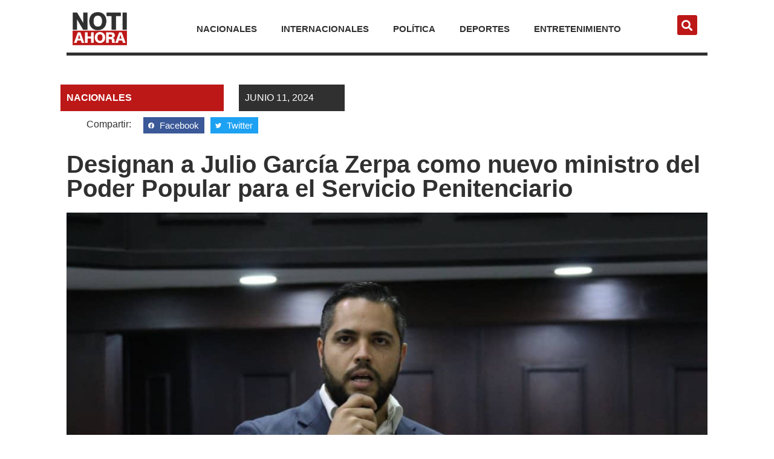

--- FILE ---
content_type: text/html; charset=UTF-8
request_url: https://notiahorave.com/designan-a-julio-garcia-zerpa-como-nuevo-ministro-del-poder-popular-para-el-servicio-penitenciario/
body_size: 18160
content:
<!doctype html>
<html lang="es">
<head>
	<meta charset="UTF-8">
	<meta name="viewport" content="width=device-width, initial-scale=1">
	<link rel="profile" href="https://gmpg.org/xfn/11">
	<meta name='robots' content='index, follow, max-image-preview:large, max-snippet:-1, max-video-preview:-1' />

	<!-- This site is optimized with the Yoast SEO plugin v20.7 - https://yoast.com/wordpress/plugins/seo/ -->
	<title>Designan a Julio García Zerpa como nuevo ministro del Poder Popular para el Servicio Penitenciario - NotiAhora</title>
	<meta name="description" content="El presidente Nicolás Maduro, ha designado a Julio García Zerpa como el nuevo Ministro del Poder Popular para el Servicio Penitenciario. Este anuncio se realizó a través de la cuenta oficial de Twitter del mandatario, donde expresó su confianza en García Zerpa para continuar impulsando un sistema penitenciario adaptado a los nuevos tiempos, que sea seguro, estable y que respete los Derechos Humanos." />
	<link rel="canonical" href="https://notiahorave.com/designan-a-julio-garcia-zerpa-como-nuevo-ministro-del-poder-popular-para-el-servicio-penitenciario/" />
	<meta property="og:locale" content="es_ES" />
	<meta property="og:type" content="article" />
	<meta property="og:title" content="Designan a Julio García Zerpa como nuevo ministro del Poder Popular para el Servicio Penitenciario - NotiAhora" />
	<meta property="og:description" content="El presidente Nicolás Maduro, ha designado a Julio García Zerpa como el nuevo Ministro del Poder Popular para el Servicio Penitenciario. Este anuncio se realizó a través de la cuenta oficial de Twitter del mandatario, donde expresó su confianza en García Zerpa para continuar impulsando un sistema penitenciario adaptado a los nuevos tiempos, que sea seguro, estable y que respete los Derechos Humanos." />
	<meta property="og:url" content="https://notiahorave.com/designan-a-julio-garcia-zerpa-como-nuevo-ministro-del-poder-popular-para-el-servicio-penitenciario/" />
	<meta property="og:site_name" content="NotiAhora" />
	<meta property="article:published_time" content="2024-06-11T13:46:33+00:00" />
	<meta property="article:modified_time" content="2024-06-11T13:46:34+00:00" />
	<meta property="og:image" content="http://notiahorave.com/wp-content/uploads/2024/06/diputado-julio-garcia-zerpa-comision-del-futuro-planteara-regularizacion-de-la-inteligencia-artificial-20231011213325.jpeg" />
	<meta property="og:image:width" content="1080" />
	<meta property="og:image:height" content="719" />
	<meta property="og:image:type" content="image/jpeg" />
	<meta name="author" content="NotiAhora" />
	<meta name="twitter:card" content="summary_large_image" />
	<meta name="twitter:creator" content="@NotiAhoraVzla" />
	<meta name="twitter:site" content="@NotiAhoraVzla" />
	<meta name="twitter:label1" content="Escrito por" />
	<meta name="twitter:data1" content="NotiAhora" />
	<meta name="twitter:label2" content="Tiempo estimado de lectura" />
	<meta name="twitter:data2" content="1 minuto" />
	<script type="application/ld+json" class="yoast-schema-graph">{"@context":"https://schema.org","@graph":[{"@type":"Article","@id":"https://notiahorave.com/designan-a-julio-garcia-zerpa-como-nuevo-ministro-del-poder-popular-para-el-servicio-penitenciario/#article","isPartOf":{"@id":"https://notiahorave.com/designan-a-julio-garcia-zerpa-como-nuevo-ministro-del-poder-popular-para-el-servicio-penitenciario/"},"author":{"name":"NotiAhora","@id":"https://notiahorave.com/#/schema/person/0c6a1abdeb7100e61e96c079b800825b"},"headline":"Designan a Julio García Zerpa como nuevo ministro del Poder Popular para el Servicio Penitenciario","datePublished":"2024-06-11T13:46:33+00:00","dateModified":"2024-06-11T13:46:34+00:00","mainEntityOfPage":{"@id":"https://notiahorave.com/designan-a-julio-garcia-zerpa-como-nuevo-ministro-del-poder-popular-para-el-servicio-penitenciario/"},"wordCount":207,"publisher":{"@id":"https://notiahorave.com/#organization"},"image":{"@id":"https://notiahorave.com/designan-a-julio-garcia-zerpa-como-nuevo-ministro-del-poder-popular-para-el-servicio-penitenciario/#primaryimage"},"thumbnailUrl":"https://notiahorave.com/wp-content/uploads/2024/06/diputado-julio-garcia-zerpa-comision-del-futuro-planteara-regularizacion-de-la-inteligencia-artificial-20231011213325.jpeg","keywords":["venezuela"],"articleSection":["Nacionales"],"inLanguage":"es"},{"@type":"WebPage","@id":"https://notiahorave.com/designan-a-julio-garcia-zerpa-como-nuevo-ministro-del-poder-popular-para-el-servicio-penitenciario/","url":"https://notiahorave.com/designan-a-julio-garcia-zerpa-como-nuevo-ministro-del-poder-popular-para-el-servicio-penitenciario/","name":"Designan a Julio García Zerpa como nuevo ministro del Poder Popular para el Servicio Penitenciario - NotiAhora","isPartOf":{"@id":"https://notiahorave.com/#website"},"primaryImageOfPage":{"@id":"https://notiahorave.com/designan-a-julio-garcia-zerpa-como-nuevo-ministro-del-poder-popular-para-el-servicio-penitenciario/#primaryimage"},"image":{"@id":"https://notiahorave.com/designan-a-julio-garcia-zerpa-como-nuevo-ministro-del-poder-popular-para-el-servicio-penitenciario/#primaryimage"},"thumbnailUrl":"https://notiahorave.com/wp-content/uploads/2024/06/diputado-julio-garcia-zerpa-comision-del-futuro-planteara-regularizacion-de-la-inteligencia-artificial-20231011213325.jpeg","datePublished":"2024-06-11T13:46:33+00:00","dateModified":"2024-06-11T13:46:34+00:00","description":"El presidente Nicolás Maduro, ha designado a Julio García Zerpa como el nuevo Ministro del Poder Popular para el Servicio Penitenciario. Este anuncio se realizó a través de la cuenta oficial de Twitter del mandatario, donde expresó su confianza en García Zerpa para continuar impulsando un sistema penitenciario adaptado a los nuevos tiempos, que sea seguro, estable y que respete los Derechos Humanos.","breadcrumb":{"@id":"https://notiahorave.com/designan-a-julio-garcia-zerpa-como-nuevo-ministro-del-poder-popular-para-el-servicio-penitenciario/#breadcrumb"},"inLanguage":"es","potentialAction":[{"@type":"ReadAction","target":["https://notiahorave.com/designan-a-julio-garcia-zerpa-como-nuevo-ministro-del-poder-popular-para-el-servicio-penitenciario/"]}]},{"@type":"ImageObject","inLanguage":"es","@id":"https://notiahorave.com/designan-a-julio-garcia-zerpa-como-nuevo-ministro-del-poder-popular-para-el-servicio-penitenciario/#primaryimage","url":"https://notiahorave.com/wp-content/uploads/2024/06/diputado-julio-garcia-zerpa-comision-del-futuro-planteara-regularizacion-de-la-inteligencia-artificial-20231011213325.jpeg","contentUrl":"https://notiahorave.com/wp-content/uploads/2024/06/diputado-julio-garcia-zerpa-comision-del-futuro-planteara-regularizacion-de-la-inteligencia-artificial-20231011213325.jpeg","width":1080,"height":719},{"@type":"BreadcrumbList","@id":"https://notiahorave.com/designan-a-julio-garcia-zerpa-como-nuevo-ministro-del-poder-popular-para-el-servicio-penitenciario/#breadcrumb","itemListElement":[{"@type":"ListItem","position":1,"name":"Home","item":"https://notiahorave.com/"},{"@type":"ListItem","position":2,"name":"Designan a Julio García Zerpa como nuevo ministro del Poder Popular para el Servicio Penitenciario"}]},{"@type":"WebSite","@id":"https://notiahorave.com/#website","url":"https://notiahorave.com/","name":"NotiAhora","description":"Noticias del momento","publisher":{"@id":"https://notiahorave.com/#organization"},"alternateName":"Noti Ahora","potentialAction":[{"@type":"SearchAction","target":{"@type":"EntryPoint","urlTemplate":"https://notiahorave.com/?s={search_term_string}"},"query-input":"required name=search_term_string"}],"inLanguage":"es"},{"@type":"Organization","@id":"https://notiahorave.com/#organization","name":"Noti Ahora","alternateName":"Noti Ahora","url":"https://notiahorave.com/","logo":{"@type":"ImageObject","inLanguage":"es","@id":"https://notiahorave.com/#/schema/logo/image/","url":"https://notiahorave.com/wp-content/uploads/2023/05/NOTIAHORA_MAINLOGO.png","contentUrl":"https://notiahorave.com/wp-content/uploads/2023/05/NOTIAHORA_MAINLOGO.png","width":590,"height":372,"caption":"Noti Ahora"},"image":{"@id":"https://notiahorave.com/#/schema/logo/image/"},"sameAs":["https://twitter.com/NotiAhoraVzla","https://www.instagram.com/notiahora.vzla/"]},{"@type":"Person","@id":"https://notiahorave.com/#/schema/person/0c6a1abdeb7100e61e96c079b800825b","name":"NotiAhora","image":{"@type":"ImageObject","inLanguage":"es","@id":"https://notiahorave.com/#/schema/person/image/","url":"https://secure.gravatar.com/avatar/8405b19ed927dbf354fc26cf288f4ea3?s=96&d=mm&r=g","contentUrl":"https://secure.gravatar.com/avatar/8405b19ed927dbf354fc26cf288f4ea3?s=96&d=mm&r=g","caption":"NotiAhora"},"url":"https://notiahorave.com/author/notiahora/"}]}</script>
	<!-- / Yoast SEO plugin. -->


<link rel='dns-prefetch' href='//www.googletagmanager.com' />
<link rel="alternate" type="application/rss+xml" title="NotiAhora &raquo; Feed" href="https://notiahorave.com/feed/" />
<link rel="alternate" type="application/rss+xml" title="NotiAhora &raquo; Feed de los comentarios" href="https://notiahorave.com/comments/feed/" />
<link rel="alternate" type="application/rss+xml" title="NotiAhora &raquo; Comentario Designan a Julio García Zerpa como nuevo ministro del Poder Popular para el Servicio Penitenciario del feed" href="https://notiahorave.com/designan-a-julio-garcia-zerpa-como-nuevo-ministro-del-poder-popular-para-el-servicio-penitenciario/feed/" />
<script>
window._wpemojiSettings = {"baseUrl":"https:\/\/s.w.org\/images\/core\/emoji\/14.0.0\/72x72\/","ext":".png","svgUrl":"https:\/\/s.w.org\/images\/core\/emoji\/14.0.0\/svg\/","svgExt":".svg","source":{"concatemoji":"https:\/\/notiahorave.com\/wp-includes\/js\/wp-emoji-release.min.js?ver=6.2.8"}};
/*! This file is auto-generated */
!function(e,a,t){var n,r,o,i=a.createElement("canvas"),p=i.getContext&&i.getContext("2d");function s(e,t){p.clearRect(0,0,i.width,i.height),p.fillText(e,0,0);e=i.toDataURL();return p.clearRect(0,0,i.width,i.height),p.fillText(t,0,0),e===i.toDataURL()}function c(e){var t=a.createElement("script");t.src=e,t.defer=t.type="text/javascript",a.getElementsByTagName("head")[0].appendChild(t)}for(o=Array("flag","emoji"),t.supports={everything:!0,everythingExceptFlag:!0},r=0;r<o.length;r++)t.supports[o[r]]=function(e){if(p&&p.fillText)switch(p.textBaseline="top",p.font="600 32px Arial",e){case"flag":return s("\ud83c\udff3\ufe0f\u200d\u26a7\ufe0f","\ud83c\udff3\ufe0f\u200b\u26a7\ufe0f")?!1:!s("\ud83c\uddfa\ud83c\uddf3","\ud83c\uddfa\u200b\ud83c\uddf3")&&!s("\ud83c\udff4\udb40\udc67\udb40\udc62\udb40\udc65\udb40\udc6e\udb40\udc67\udb40\udc7f","\ud83c\udff4\u200b\udb40\udc67\u200b\udb40\udc62\u200b\udb40\udc65\u200b\udb40\udc6e\u200b\udb40\udc67\u200b\udb40\udc7f");case"emoji":return!s("\ud83e\udef1\ud83c\udffb\u200d\ud83e\udef2\ud83c\udfff","\ud83e\udef1\ud83c\udffb\u200b\ud83e\udef2\ud83c\udfff")}return!1}(o[r]),t.supports.everything=t.supports.everything&&t.supports[o[r]],"flag"!==o[r]&&(t.supports.everythingExceptFlag=t.supports.everythingExceptFlag&&t.supports[o[r]]);t.supports.everythingExceptFlag=t.supports.everythingExceptFlag&&!t.supports.flag,t.DOMReady=!1,t.readyCallback=function(){t.DOMReady=!0},t.supports.everything||(n=function(){t.readyCallback()},a.addEventListener?(a.addEventListener("DOMContentLoaded",n,!1),e.addEventListener("load",n,!1)):(e.attachEvent("onload",n),a.attachEvent("onreadystatechange",function(){"complete"===a.readyState&&t.readyCallback()})),(e=t.source||{}).concatemoji?c(e.concatemoji):e.wpemoji&&e.twemoji&&(c(e.twemoji),c(e.wpemoji)))}(window,document,window._wpemojiSettings);
</script>
<style>
img.wp-smiley,
img.emoji {
	display: inline !important;
	border: none !important;
	box-shadow: none !important;
	height: 1em !important;
	width: 1em !important;
	margin: 0 0.07em !important;
	vertical-align: -0.1em !important;
	background: none !important;
	padding: 0 !important;
}
</style>
	
<link rel='stylesheet' id='wp-block-library-css' href='https://notiahorave.com/wp-includes/css/dist/block-library/style.min.css?ver=6.2.8' media='all' />
<link rel='stylesheet' id='classic-theme-styles-css' href='https://notiahorave.com/wp-includes/css/classic-themes.min.css?ver=6.2.8' media='all' />
<style id='global-styles-inline-css'>
body{--wp--preset--color--black: #000000;--wp--preset--color--cyan-bluish-gray: #abb8c3;--wp--preset--color--white: #ffffff;--wp--preset--color--pale-pink: #f78da7;--wp--preset--color--vivid-red: #cf2e2e;--wp--preset--color--luminous-vivid-orange: #ff6900;--wp--preset--color--luminous-vivid-amber: #fcb900;--wp--preset--color--light-green-cyan: #7bdcb5;--wp--preset--color--vivid-green-cyan: #00d084;--wp--preset--color--pale-cyan-blue: #8ed1fc;--wp--preset--color--vivid-cyan-blue: #0693e3;--wp--preset--color--vivid-purple: #9b51e0;--wp--preset--gradient--vivid-cyan-blue-to-vivid-purple: linear-gradient(135deg,rgba(6,147,227,1) 0%,rgb(155,81,224) 100%);--wp--preset--gradient--light-green-cyan-to-vivid-green-cyan: linear-gradient(135deg,rgb(122,220,180) 0%,rgb(0,208,130) 100%);--wp--preset--gradient--luminous-vivid-amber-to-luminous-vivid-orange: linear-gradient(135deg,rgba(252,185,0,1) 0%,rgba(255,105,0,1) 100%);--wp--preset--gradient--luminous-vivid-orange-to-vivid-red: linear-gradient(135deg,rgba(255,105,0,1) 0%,rgb(207,46,46) 100%);--wp--preset--gradient--very-light-gray-to-cyan-bluish-gray: linear-gradient(135deg,rgb(238,238,238) 0%,rgb(169,184,195) 100%);--wp--preset--gradient--cool-to-warm-spectrum: linear-gradient(135deg,rgb(74,234,220) 0%,rgb(151,120,209) 20%,rgb(207,42,186) 40%,rgb(238,44,130) 60%,rgb(251,105,98) 80%,rgb(254,248,76) 100%);--wp--preset--gradient--blush-light-purple: linear-gradient(135deg,rgb(255,206,236) 0%,rgb(152,150,240) 100%);--wp--preset--gradient--blush-bordeaux: linear-gradient(135deg,rgb(254,205,165) 0%,rgb(254,45,45) 50%,rgb(107,0,62) 100%);--wp--preset--gradient--luminous-dusk: linear-gradient(135deg,rgb(255,203,112) 0%,rgb(199,81,192) 50%,rgb(65,88,208) 100%);--wp--preset--gradient--pale-ocean: linear-gradient(135deg,rgb(255,245,203) 0%,rgb(182,227,212) 50%,rgb(51,167,181) 100%);--wp--preset--gradient--electric-grass: linear-gradient(135deg,rgb(202,248,128) 0%,rgb(113,206,126) 100%);--wp--preset--gradient--midnight: linear-gradient(135deg,rgb(2,3,129) 0%,rgb(40,116,252) 100%);--wp--preset--duotone--dark-grayscale: url('#wp-duotone-dark-grayscale');--wp--preset--duotone--grayscale: url('#wp-duotone-grayscale');--wp--preset--duotone--purple-yellow: url('#wp-duotone-purple-yellow');--wp--preset--duotone--blue-red: url('#wp-duotone-blue-red');--wp--preset--duotone--midnight: url('#wp-duotone-midnight');--wp--preset--duotone--magenta-yellow: url('#wp-duotone-magenta-yellow');--wp--preset--duotone--purple-green: url('#wp-duotone-purple-green');--wp--preset--duotone--blue-orange: url('#wp-duotone-blue-orange');--wp--preset--font-size--small: 13px;--wp--preset--font-size--medium: 20px;--wp--preset--font-size--large: 36px;--wp--preset--font-size--x-large: 42px;--wp--preset--spacing--20: 0.44rem;--wp--preset--spacing--30: 0.67rem;--wp--preset--spacing--40: 1rem;--wp--preset--spacing--50: 1.5rem;--wp--preset--spacing--60: 2.25rem;--wp--preset--spacing--70: 3.38rem;--wp--preset--spacing--80: 5.06rem;--wp--preset--shadow--natural: 6px 6px 9px rgba(0, 0, 0, 0.2);--wp--preset--shadow--deep: 12px 12px 50px rgba(0, 0, 0, 0.4);--wp--preset--shadow--sharp: 6px 6px 0px rgba(0, 0, 0, 0.2);--wp--preset--shadow--outlined: 6px 6px 0px -3px rgba(255, 255, 255, 1), 6px 6px rgba(0, 0, 0, 1);--wp--preset--shadow--crisp: 6px 6px 0px rgba(0, 0, 0, 1);}:where(.is-layout-flex){gap: 0.5em;}body .is-layout-flow > .alignleft{float: left;margin-inline-start: 0;margin-inline-end: 2em;}body .is-layout-flow > .alignright{float: right;margin-inline-start: 2em;margin-inline-end: 0;}body .is-layout-flow > .aligncenter{margin-left: auto !important;margin-right: auto !important;}body .is-layout-constrained > .alignleft{float: left;margin-inline-start: 0;margin-inline-end: 2em;}body .is-layout-constrained > .alignright{float: right;margin-inline-start: 2em;margin-inline-end: 0;}body .is-layout-constrained > .aligncenter{margin-left: auto !important;margin-right: auto !important;}body .is-layout-constrained > :where(:not(.alignleft):not(.alignright):not(.alignfull)){max-width: var(--wp--style--global--content-size);margin-left: auto !important;margin-right: auto !important;}body .is-layout-constrained > .alignwide{max-width: var(--wp--style--global--wide-size);}body .is-layout-flex{display: flex;}body .is-layout-flex{flex-wrap: wrap;align-items: center;}body .is-layout-flex > *{margin: 0;}:where(.wp-block-columns.is-layout-flex){gap: 2em;}.has-black-color{color: var(--wp--preset--color--black) !important;}.has-cyan-bluish-gray-color{color: var(--wp--preset--color--cyan-bluish-gray) !important;}.has-white-color{color: var(--wp--preset--color--white) !important;}.has-pale-pink-color{color: var(--wp--preset--color--pale-pink) !important;}.has-vivid-red-color{color: var(--wp--preset--color--vivid-red) !important;}.has-luminous-vivid-orange-color{color: var(--wp--preset--color--luminous-vivid-orange) !important;}.has-luminous-vivid-amber-color{color: var(--wp--preset--color--luminous-vivid-amber) !important;}.has-light-green-cyan-color{color: var(--wp--preset--color--light-green-cyan) !important;}.has-vivid-green-cyan-color{color: var(--wp--preset--color--vivid-green-cyan) !important;}.has-pale-cyan-blue-color{color: var(--wp--preset--color--pale-cyan-blue) !important;}.has-vivid-cyan-blue-color{color: var(--wp--preset--color--vivid-cyan-blue) !important;}.has-vivid-purple-color{color: var(--wp--preset--color--vivid-purple) !important;}.has-black-background-color{background-color: var(--wp--preset--color--black) !important;}.has-cyan-bluish-gray-background-color{background-color: var(--wp--preset--color--cyan-bluish-gray) !important;}.has-white-background-color{background-color: var(--wp--preset--color--white) !important;}.has-pale-pink-background-color{background-color: var(--wp--preset--color--pale-pink) !important;}.has-vivid-red-background-color{background-color: var(--wp--preset--color--vivid-red) !important;}.has-luminous-vivid-orange-background-color{background-color: var(--wp--preset--color--luminous-vivid-orange) !important;}.has-luminous-vivid-amber-background-color{background-color: var(--wp--preset--color--luminous-vivid-amber) !important;}.has-light-green-cyan-background-color{background-color: var(--wp--preset--color--light-green-cyan) !important;}.has-vivid-green-cyan-background-color{background-color: var(--wp--preset--color--vivid-green-cyan) !important;}.has-pale-cyan-blue-background-color{background-color: var(--wp--preset--color--pale-cyan-blue) !important;}.has-vivid-cyan-blue-background-color{background-color: var(--wp--preset--color--vivid-cyan-blue) !important;}.has-vivid-purple-background-color{background-color: var(--wp--preset--color--vivid-purple) !important;}.has-black-border-color{border-color: var(--wp--preset--color--black) !important;}.has-cyan-bluish-gray-border-color{border-color: var(--wp--preset--color--cyan-bluish-gray) !important;}.has-white-border-color{border-color: var(--wp--preset--color--white) !important;}.has-pale-pink-border-color{border-color: var(--wp--preset--color--pale-pink) !important;}.has-vivid-red-border-color{border-color: var(--wp--preset--color--vivid-red) !important;}.has-luminous-vivid-orange-border-color{border-color: var(--wp--preset--color--luminous-vivid-orange) !important;}.has-luminous-vivid-amber-border-color{border-color: var(--wp--preset--color--luminous-vivid-amber) !important;}.has-light-green-cyan-border-color{border-color: var(--wp--preset--color--light-green-cyan) !important;}.has-vivid-green-cyan-border-color{border-color: var(--wp--preset--color--vivid-green-cyan) !important;}.has-pale-cyan-blue-border-color{border-color: var(--wp--preset--color--pale-cyan-blue) !important;}.has-vivid-cyan-blue-border-color{border-color: var(--wp--preset--color--vivid-cyan-blue) !important;}.has-vivid-purple-border-color{border-color: var(--wp--preset--color--vivid-purple) !important;}.has-vivid-cyan-blue-to-vivid-purple-gradient-background{background: var(--wp--preset--gradient--vivid-cyan-blue-to-vivid-purple) !important;}.has-light-green-cyan-to-vivid-green-cyan-gradient-background{background: var(--wp--preset--gradient--light-green-cyan-to-vivid-green-cyan) !important;}.has-luminous-vivid-amber-to-luminous-vivid-orange-gradient-background{background: var(--wp--preset--gradient--luminous-vivid-amber-to-luminous-vivid-orange) !important;}.has-luminous-vivid-orange-to-vivid-red-gradient-background{background: var(--wp--preset--gradient--luminous-vivid-orange-to-vivid-red) !important;}.has-very-light-gray-to-cyan-bluish-gray-gradient-background{background: var(--wp--preset--gradient--very-light-gray-to-cyan-bluish-gray) !important;}.has-cool-to-warm-spectrum-gradient-background{background: var(--wp--preset--gradient--cool-to-warm-spectrum) !important;}.has-blush-light-purple-gradient-background{background: var(--wp--preset--gradient--blush-light-purple) !important;}.has-blush-bordeaux-gradient-background{background: var(--wp--preset--gradient--blush-bordeaux) !important;}.has-luminous-dusk-gradient-background{background: var(--wp--preset--gradient--luminous-dusk) !important;}.has-pale-ocean-gradient-background{background: var(--wp--preset--gradient--pale-ocean) !important;}.has-electric-grass-gradient-background{background: var(--wp--preset--gradient--electric-grass) !important;}.has-midnight-gradient-background{background: var(--wp--preset--gradient--midnight) !important;}.has-small-font-size{font-size: var(--wp--preset--font-size--small) !important;}.has-medium-font-size{font-size: var(--wp--preset--font-size--medium) !important;}.has-large-font-size{font-size: var(--wp--preset--font-size--large) !important;}.has-x-large-font-size{font-size: var(--wp--preset--font-size--x-large) !important;}
.wp-block-navigation a:where(:not(.wp-element-button)){color: inherit;}
:where(.wp-block-columns.is-layout-flex){gap: 2em;}
.wp-block-pullquote{font-size: 1.5em;line-height: 1.6;}
</style>
<link rel='stylesheet' id='hello-elementor-css' href='https://notiahorave.com/wp-content/themes/hello-elementor/style.min.css?ver=2.7.1' media='all' />
<link rel='stylesheet' id='hello-elementor-theme-style-css' href='https://notiahorave.com/wp-content/themes/hello-elementor/theme.min.css?ver=2.7.1' media='all' />
<link rel='stylesheet' id='elementor-frontend-css' href='https://notiahorave.com/wp-content/plugins/elementor/assets/css/frontend-lite.min.css?ver=3.7.3' media='all' />
<link rel='stylesheet' id='elementor-post-6-css' href='https://notiahorave.com/wp-content/uploads/elementor/css/post-6.css?ver=1684489741' media='all' />
<link rel='stylesheet' id='elementor-icons-css' href='https://notiahorave.com/wp-content/plugins/elementor/assets/lib/eicons/css/elementor-icons.min.css?ver=5.16.0' media='all' />
<link rel='stylesheet' id='elementor-pro-css' href='https://notiahorave.com/wp-content/plugins/elementor-pro/assets/css/frontend-lite.min.css?ver=3.7.4' media='all' />
<link rel='stylesheet' id='elementor-global-css' href='https://notiahorave.com/wp-content/uploads/elementor/css/global.css?ver=1684489741' media='all' />
<link rel='stylesheet' id='elementor-post-54-css' href='https://notiahorave.com/wp-content/uploads/elementor/css/post-54.css?ver=1684680673' media='all' />
<link rel='stylesheet' id='elementor-post-67-css' href='https://notiahorave.com/wp-content/uploads/elementor/css/post-67.css?ver=1721314698' media='all' />
<link rel='stylesheet' id='elementor-post-177-css' href='https://notiahorave.com/wp-content/uploads/elementor/css/post-177.css?ver=1684680587' media='all' />
<link rel='stylesheet' id='google-fonts-1-css' href='https://fonts.googleapis.com/css?family=Roboto%3A100%2C100italic%2C200%2C200italic%2C300%2C300italic%2C400%2C400italic%2C500%2C500italic%2C600%2C600italic%2C700%2C700italic%2C800%2C800italic%2C900%2C900italic%7CRoboto+Slab%3A100%2C100italic%2C200%2C200italic%2C300%2C300italic%2C400%2C400italic%2C500%2C500italic%2C600%2C600italic%2C700%2C700italic%2C800%2C800italic%2C900%2C900italic&#038;display=auto&#038;ver=6.2.8' media='all' />
<link rel='stylesheet' id='elementor-icons-shared-0-css' href='https://notiahorave.com/wp-content/plugins/elementor/assets/lib/font-awesome/css/fontawesome.min.css?ver=5.15.3' media='all' />
<link rel='stylesheet' id='elementor-icons-fa-solid-css' href='https://notiahorave.com/wp-content/plugins/elementor/assets/lib/font-awesome/css/solid.min.css?ver=5.15.3' media='all' />
<script src='https://notiahorave.com/wp-includes/js/jquery/jquery.min.js?ver=3.6.4' id='jquery-core-js'></script>
<script src='https://notiahorave.com/wp-includes/js/jquery/jquery-migrate.min.js?ver=3.4.0' id='jquery-migrate-js'></script>
<script src='https://notiahorave.com/wp-content/plugins/elementor-pro/assets/js/page-transitions.min.js?ver=3.7.4' id='page-transitions-js'></script>

<!-- Google tag (gtag.js) snippet added by Site Kit -->

<!-- Fragmento de código de Google Analytics añadido por Site Kit -->
<script src='https://www.googletagmanager.com/gtag/js?id=GT-PZSP9DQ' id='google_gtagjs-js' async></script>
<script id='google_gtagjs-js-after'>
window.dataLayer = window.dataLayer || [];function gtag(){dataLayer.push(arguments);}
gtag("set","linker",{"domains":["notiahorave.com"]});
gtag("js", new Date());
gtag("set", "developer_id.dZTNiMT", true);
gtag("config", "GT-PZSP9DQ");
</script>

<!-- End Google tag (gtag.js) snippet added by Site Kit -->
<link rel="https://api.w.org/" href="https://notiahorave.com/wp-json/" /><link rel="alternate" type="application/json" href="https://notiahorave.com/wp-json/wp/v2/posts/16291" /><link rel="EditURI" type="application/rsd+xml" title="RSD" href="https://notiahorave.com/xmlrpc.php?rsd" />
<link rel="wlwmanifest" type="application/wlwmanifest+xml" href="https://notiahorave.com/wp-includes/wlwmanifest.xml" />
<meta name="generator" content="WordPress 6.2.8" />
<link rel='shortlink' href='https://notiahorave.com/?p=16291' />
<link rel="alternate" type="application/json+oembed" href="https://notiahorave.com/wp-json/oembed/1.0/embed?url=https%3A%2F%2Fnotiahorave.com%2Fdesignan-a-julio-garcia-zerpa-como-nuevo-ministro-del-poder-popular-para-el-servicio-penitenciario%2F" />
<link rel="alternate" type="text/xml+oembed" href="https://notiahorave.com/wp-json/oembed/1.0/embed?url=https%3A%2F%2Fnotiahorave.com%2Fdesignan-a-julio-garcia-zerpa-como-nuevo-ministro-del-poder-popular-para-el-servicio-penitenciario%2F&#038;format=xml" />
<meta name="generator" content="Site Kit by Google 1.131.0" /><link rel="icon" href="https://notiahorave.com/wp-content/uploads/2023/05/notiahora-favicon-150x150.png" sizes="32x32" />
<link rel="icon" href="https://notiahorave.com/wp-content/uploads/2023/05/notiahora-favicon-300x300.png" sizes="192x192" />
<link rel="apple-touch-icon" href="https://notiahorave.com/wp-content/uploads/2023/05/notiahora-favicon-300x300.png" />
<meta name="msapplication-TileImage" content="https://notiahorave.com/wp-content/uploads/2023/05/notiahora-favicon-300x300.png" />
<style id="wpforms-css-vars-root">
				:root {
					--wpforms-field-border-radius: 3px;
--wpforms-field-border-style: solid;
--wpforms-field-border-size: 1px;
--wpforms-field-background-color: #ffffff;
--wpforms-field-border-color: rgba( 0, 0, 0, 0.25 );
--wpforms-field-border-color-spare: rgba( 0, 0, 0, 0.25 );
--wpforms-field-text-color: rgba( 0, 0, 0, 0.7 );
--wpforms-field-menu-color: #ffffff;
--wpforms-label-color: rgba( 0, 0, 0, 0.85 );
--wpforms-label-sublabel-color: rgba( 0, 0, 0, 0.55 );
--wpforms-label-error-color: #d63637;
--wpforms-button-border-radius: 3px;
--wpforms-button-border-style: none;
--wpforms-button-border-size: 1px;
--wpforms-button-background-color: #066aab;
--wpforms-button-border-color: #066aab;
--wpforms-button-text-color: #ffffff;
--wpforms-page-break-color: #066aab;
--wpforms-background-image: none;
--wpforms-background-position: center center;
--wpforms-background-repeat: no-repeat;
--wpforms-background-size: cover;
--wpforms-background-width: 100px;
--wpforms-background-height: 100px;
--wpforms-background-color: rgba( 0, 0, 0, 0 );
--wpforms-background-url: none;
--wpforms-container-padding: 0px;
--wpforms-container-border-style: none;
--wpforms-container-border-width: 1px;
--wpforms-container-border-color: #000000;
--wpforms-container-border-radius: 3px;
--wpforms-field-size-input-height: 43px;
--wpforms-field-size-input-spacing: 15px;
--wpforms-field-size-font-size: 16px;
--wpforms-field-size-line-height: 19px;
--wpforms-field-size-padding-h: 14px;
--wpforms-field-size-checkbox-size: 16px;
--wpforms-field-size-sublabel-spacing: 5px;
--wpforms-field-size-icon-size: 1;
--wpforms-label-size-font-size: 16px;
--wpforms-label-size-line-height: 19px;
--wpforms-label-size-sublabel-font-size: 14px;
--wpforms-label-size-sublabel-line-height: 17px;
--wpforms-button-size-font-size: 17px;
--wpforms-button-size-height: 41px;
--wpforms-button-size-padding-h: 15px;
--wpforms-button-size-margin-top: 10px;
--wpforms-container-shadow-size-box-shadow: none;

				}
			</style></head>
<body class="post-template-default single single-post postid-16291 single-format-standard wp-custom-logo elementor-default elementor-kit-6 elementor-page-177">

<svg xmlns="http://www.w3.org/2000/svg" viewBox="0 0 0 0" width="0" height="0" focusable="false" role="none" style="visibility: hidden; position: absolute; left: -9999px; overflow: hidden;" ><defs><filter id="wp-duotone-dark-grayscale"><feColorMatrix color-interpolation-filters="sRGB" type="matrix" values=" .299 .587 .114 0 0 .299 .587 .114 0 0 .299 .587 .114 0 0 .299 .587 .114 0 0 " /><feComponentTransfer color-interpolation-filters="sRGB" ><feFuncR type="table" tableValues="0 0.49803921568627" /><feFuncG type="table" tableValues="0 0.49803921568627" /><feFuncB type="table" tableValues="0 0.49803921568627" /><feFuncA type="table" tableValues="1 1" /></feComponentTransfer><feComposite in2="SourceGraphic" operator="in" /></filter></defs></svg><svg xmlns="http://www.w3.org/2000/svg" viewBox="0 0 0 0" width="0" height="0" focusable="false" role="none" style="visibility: hidden; position: absolute; left: -9999px; overflow: hidden;" ><defs><filter id="wp-duotone-grayscale"><feColorMatrix color-interpolation-filters="sRGB" type="matrix" values=" .299 .587 .114 0 0 .299 .587 .114 0 0 .299 .587 .114 0 0 .299 .587 .114 0 0 " /><feComponentTransfer color-interpolation-filters="sRGB" ><feFuncR type="table" tableValues="0 1" /><feFuncG type="table" tableValues="0 1" /><feFuncB type="table" tableValues="0 1" /><feFuncA type="table" tableValues="1 1" /></feComponentTransfer><feComposite in2="SourceGraphic" operator="in" /></filter></defs></svg><svg xmlns="http://www.w3.org/2000/svg" viewBox="0 0 0 0" width="0" height="0" focusable="false" role="none" style="visibility: hidden; position: absolute; left: -9999px; overflow: hidden;" ><defs><filter id="wp-duotone-purple-yellow"><feColorMatrix color-interpolation-filters="sRGB" type="matrix" values=" .299 .587 .114 0 0 .299 .587 .114 0 0 .299 .587 .114 0 0 .299 .587 .114 0 0 " /><feComponentTransfer color-interpolation-filters="sRGB" ><feFuncR type="table" tableValues="0.54901960784314 0.98823529411765" /><feFuncG type="table" tableValues="0 1" /><feFuncB type="table" tableValues="0.71764705882353 0.25490196078431" /><feFuncA type="table" tableValues="1 1" /></feComponentTransfer><feComposite in2="SourceGraphic" operator="in" /></filter></defs></svg><svg xmlns="http://www.w3.org/2000/svg" viewBox="0 0 0 0" width="0" height="0" focusable="false" role="none" style="visibility: hidden; position: absolute; left: -9999px; overflow: hidden;" ><defs><filter id="wp-duotone-blue-red"><feColorMatrix color-interpolation-filters="sRGB" type="matrix" values=" .299 .587 .114 0 0 .299 .587 .114 0 0 .299 .587 .114 0 0 .299 .587 .114 0 0 " /><feComponentTransfer color-interpolation-filters="sRGB" ><feFuncR type="table" tableValues="0 1" /><feFuncG type="table" tableValues="0 0.27843137254902" /><feFuncB type="table" tableValues="0.5921568627451 0.27843137254902" /><feFuncA type="table" tableValues="1 1" /></feComponentTransfer><feComposite in2="SourceGraphic" operator="in" /></filter></defs></svg><svg xmlns="http://www.w3.org/2000/svg" viewBox="0 0 0 0" width="0" height="0" focusable="false" role="none" style="visibility: hidden; position: absolute; left: -9999px; overflow: hidden;" ><defs><filter id="wp-duotone-midnight"><feColorMatrix color-interpolation-filters="sRGB" type="matrix" values=" .299 .587 .114 0 0 .299 .587 .114 0 0 .299 .587 .114 0 0 .299 .587 .114 0 0 " /><feComponentTransfer color-interpolation-filters="sRGB" ><feFuncR type="table" tableValues="0 0" /><feFuncG type="table" tableValues="0 0.64705882352941" /><feFuncB type="table" tableValues="0 1" /><feFuncA type="table" tableValues="1 1" /></feComponentTransfer><feComposite in2="SourceGraphic" operator="in" /></filter></defs></svg><svg xmlns="http://www.w3.org/2000/svg" viewBox="0 0 0 0" width="0" height="0" focusable="false" role="none" style="visibility: hidden; position: absolute; left: -9999px; overflow: hidden;" ><defs><filter id="wp-duotone-magenta-yellow"><feColorMatrix color-interpolation-filters="sRGB" type="matrix" values=" .299 .587 .114 0 0 .299 .587 .114 0 0 .299 .587 .114 0 0 .299 .587 .114 0 0 " /><feComponentTransfer color-interpolation-filters="sRGB" ><feFuncR type="table" tableValues="0.78039215686275 1" /><feFuncG type="table" tableValues="0 0.94901960784314" /><feFuncB type="table" tableValues="0.35294117647059 0.47058823529412" /><feFuncA type="table" tableValues="1 1" /></feComponentTransfer><feComposite in2="SourceGraphic" operator="in" /></filter></defs></svg><svg xmlns="http://www.w3.org/2000/svg" viewBox="0 0 0 0" width="0" height="0" focusable="false" role="none" style="visibility: hidden; position: absolute; left: -9999px; overflow: hidden;" ><defs><filter id="wp-duotone-purple-green"><feColorMatrix color-interpolation-filters="sRGB" type="matrix" values=" .299 .587 .114 0 0 .299 .587 .114 0 0 .299 .587 .114 0 0 .299 .587 .114 0 0 " /><feComponentTransfer color-interpolation-filters="sRGB" ><feFuncR type="table" tableValues="0.65098039215686 0.40392156862745" /><feFuncG type="table" tableValues="0 1" /><feFuncB type="table" tableValues="0.44705882352941 0.4" /><feFuncA type="table" tableValues="1 1" /></feComponentTransfer><feComposite in2="SourceGraphic" operator="in" /></filter></defs></svg><svg xmlns="http://www.w3.org/2000/svg" viewBox="0 0 0 0" width="0" height="0" focusable="false" role="none" style="visibility: hidden; position: absolute; left: -9999px; overflow: hidden;" ><defs><filter id="wp-duotone-blue-orange"><feColorMatrix color-interpolation-filters="sRGB" type="matrix" values=" .299 .587 .114 0 0 .299 .587 .114 0 0 .299 .587 .114 0 0 .299 .587 .114 0 0 " /><feComponentTransfer color-interpolation-filters="sRGB" ><feFuncR type="table" tableValues="0.098039215686275 1" /><feFuncG type="table" tableValues="0 0.66274509803922" /><feFuncB type="table" tableValues="0.84705882352941 0.41960784313725" /><feFuncA type="table" tableValues="1 1" /></feComponentTransfer><feComposite in2="SourceGraphic" operator="in" /></filter></defs></svg>		<e-page-transition preloader-type="animation" preloader-animation-type="overlap" class="e-page-transition--entering" exclude="^https\:\/\/notiahorave\.com\/wp\-admin\/">
					</e-page-transition>
		
<a class="skip-link screen-reader-text" href="#content">Ir al contenido</a>

		<div data-elementor-type="header" data-elementor-id="54" class="elementor elementor-54 elementor-location-header">
								<section class="elementor-section elementor-top-section elementor-element elementor-element-0e51877 elementor-section-height-min-height elementor-section-boxed elementor-section-height-default elementor-section-items-middle" data-id="0e51877" data-element_type="section" id="anclar-top-id" data-settings="{&quot;background_background&quot;:&quot;classic&quot;,&quot;sticky&quot;:&quot;top&quot;,&quot;sticky_on&quot;:[&quot;desktop&quot;,&quot;tablet&quot;,&quot;mobile&quot;],&quot;sticky_offset&quot;:0,&quot;sticky_effects_offset&quot;:0}">
						<div class="elementor-container elementor-column-gap-default">
					<div class="elementor-column elementor-col-100 elementor-top-column elementor-element elementor-element-f1d083b" data-id="f1d083b" data-element_type="column">
			<div class="elementor-widget-wrap elementor-element-populated">
								<section class="elementor-section elementor-inner-section elementor-element elementor-element-77b716f elementor-section-boxed elementor-section-height-default elementor-section-height-default" data-id="77b716f" data-element_type="section">
						<div class="elementor-container elementor-column-gap-default">
					<div class="elementor-column elementor-col-33 elementor-inner-column elementor-element elementor-element-7333991" data-id="7333991" data-element_type="column">
			<div class="elementor-widget-wrap elementor-element-populated">
								<div class="elementor-element elementor-element-e8f9531 elementor-widget elementor-widget-image" data-id="e8f9531" data-element_type="widget" data-widget_type="image.default">
				<div class="elementor-widget-container">
			<style>/*! elementor - v3.7.3 - 29-08-2022 */
.elementor-widget-image{text-align:center}.elementor-widget-image a{display:inline-block}.elementor-widget-image a img[src$=".svg"]{width:48px}.elementor-widget-image img{vertical-align:middle;display:inline-block}</style>													<a href="https://notiahorave.com/">
							<img width="589" height="361" src="https://notiahorave.com/wp-content/uploads/2023/05/NOTIAHORA_MAINLOGONL.png" class="attachment-large size-large" alt="" loading="lazy" srcset="https://notiahorave.com/wp-content/uploads/2023/05/NOTIAHORA_MAINLOGONL.png 589w, https://notiahorave.com/wp-content/uploads/2023/05/NOTIAHORA_MAINLOGONL-300x184.png 300w" sizes="(max-width: 589px) 100vw, 589px" />								</a>
															</div>
				</div>
					</div>
		</div>
				<div class="elementor-column elementor-col-33 elementor-inner-column elementor-element elementor-element-7005cc2" data-id="7005cc2" data-element_type="column">
			<div class="elementor-widget-wrap">
									</div>
		</div>
				<div class="elementor-column elementor-col-33 elementor-inner-column elementor-element elementor-element-015dab3" data-id="015dab3" data-element_type="column">
			<div class="elementor-widget-wrap">
									</div>
		</div>
							</div>
		</section>
				<section class="elementor-section elementor-inner-section elementor-element elementor-element-67486fd elementor-section-boxed elementor-section-height-default elementor-section-height-default" data-id="67486fd" data-element_type="section">
						<div class="elementor-container elementor-column-gap-default">
					<div class="elementor-column elementor-col-33 elementor-inner-column elementor-element elementor-element-449b2bc" data-id="449b2bc" data-element_type="column">
			<div class="elementor-widget-wrap">
									</div>
		</div>
				<div class="elementor-column elementor-col-33 elementor-inner-column elementor-element elementor-element-440e951" data-id="440e951" data-element_type="column">
			<div class="elementor-widget-wrap elementor-element-populated">
								<div class="elementor-element elementor-element-e8bd7bc elementor-nav-menu__align-right elementor-nav-menu__text-align-center elementor-nav-menu--dropdown-tablet elementor-nav-menu--toggle elementor-nav-menu--burger elementor-widget elementor-widget-nav-menu" data-id="e8bd7bc" data-element_type="widget" data-settings="{&quot;layout&quot;:&quot;horizontal&quot;,&quot;submenu_icon&quot;:{&quot;value&quot;:&quot;&lt;i class=\&quot;fas fa-caret-down\&quot;&gt;&lt;\/i&gt;&quot;,&quot;library&quot;:&quot;fa-solid&quot;},&quot;toggle&quot;:&quot;burger&quot;}" data-widget_type="nav-menu.default">
				<div class="elementor-widget-container">
			<link rel="stylesheet" href="https://notiahorave.com/wp-content/plugins/elementor-pro/assets/css/widget-nav-menu.min.css">			<nav migration_allowed="1" migrated="0" role="navigation" class="elementor-nav-menu--main elementor-nav-menu__container elementor-nav-menu--layout-horizontal e--pointer-background e--animation-sweep-up">
				<ul id="menu-1-e8bd7bc" class="elementor-nav-menu"><li class="menu-item menu-item-type-taxonomy menu-item-object-category current-post-ancestor current-menu-parent current-post-parent menu-item-227"><a href="https://notiahorave.com/category/nacionales/" class="elementor-item">Nacionales</a></li>
<li class="menu-item menu-item-type-taxonomy menu-item-object-category menu-item-232"><a href="https://notiahorave.com/category/internacionales/" class="elementor-item">Internacionales</a></li>
<li class="menu-item menu-item-type-taxonomy menu-item-object-category menu-item-229"><a href="https://notiahorave.com/category/politica/" class="elementor-item">Política</a></li>
<li class="menu-item menu-item-type-taxonomy menu-item-object-category menu-item-230"><a href="https://notiahorave.com/category/deportes/" class="elementor-item">Deportes</a></li>
<li class="menu-item menu-item-type-taxonomy menu-item-object-category menu-item-231"><a href="https://notiahorave.com/category/entretenimiento/" class="elementor-item">Entretenimiento</a></li>
</ul>			</nav>
					<div class="elementor-menu-toggle" role="button" tabindex="0" aria-label="Menu Toggle" aria-expanded="false">
			<i aria-hidden="true" role="presentation" class="elementor-menu-toggle__icon--open eicon-menu-bar"></i><i aria-hidden="true" role="presentation" class="elementor-menu-toggle__icon--close eicon-close"></i>			<span class="elementor-screen-only">Menu</span>
		</div>
			<nav class="elementor-nav-menu--dropdown elementor-nav-menu__container" role="navigation" aria-hidden="true">
				<ul id="menu-2-e8bd7bc" class="elementor-nav-menu"><li class="menu-item menu-item-type-taxonomy menu-item-object-category current-post-ancestor current-menu-parent current-post-parent menu-item-227"><a href="https://notiahorave.com/category/nacionales/" class="elementor-item" tabindex="-1">Nacionales</a></li>
<li class="menu-item menu-item-type-taxonomy menu-item-object-category menu-item-232"><a href="https://notiahorave.com/category/internacionales/" class="elementor-item" tabindex="-1">Internacionales</a></li>
<li class="menu-item menu-item-type-taxonomy menu-item-object-category menu-item-229"><a href="https://notiahorave.com/category/politica/" class="elementor-item" tabindex="-1">Política</a></li>
<li class="menu-item menu-item-type-taxonomy menu-item-object-category menu-item-230"><a href="https://notiahorave.com/category/deportes/" class="elementor-item" tabindex="-1">Deportes</a></li>
<li class="menu-item menu-item-type-taxonomy menu-item-object-category menu-item-231"><a href="https://notiahorave.com/category/entretenimiento/" class="elementor-item" tabindex="-1">Entretenimiento</a></li>
</ul>			</nav>
				</div>
				</div>
					</div>
		</div>
				<div class="elementor-column elementor-col-33 elementor-inner-column elementor-element elementor-element-66e5ce1" data-id="66e5ce1" data-element_type="column">
			<div class="elementor-widget-wrap elementor-element-populated">
								<div class="elementor-element elementor-element-dfe9bf4 elementor-search-form--skin-full_screen elementor-widget elementor-widget-search-form" data-id="dfe9bf4" data-element_type="widget" data-settings="{&quot;skin&quot;:&quot;full_screen&quot;}" data-widget_type="search-form.default">
				<div class="elementor-widget-container">
			<link rel="stylesheet" href="https://notiahorave.com/wp-content/plugins/elementor-pro/assets/css/widget-theme-elements.min.css">		<form class="elementor-search-form" role="search" action="https://notiahorave.com" method="get">
									<div class="elementor-search-form__toggle">
				<i aria-hidden="true" class="fas fa-search"></i>				<span class="elementor-screen-only">Search</span>
			</div>
						<div class="elementor-search-form__container">
								<input placeholder="Buscar..." class="elementor-search-form__input" type="search" name="s" title="Search" value="">
																<div class="dialog-lightbox-close-button dialog-close-button">
					<i aria-hidden="true" class="eicon-close"></i>					<span class="elementor-screen-only">Close</span>
				</div>
							</div>
		</form>
				</div>
				</div>
					</div>
		</div>
							</div>
		</section>
				<div class="elementor-element elementor-element-e476dc2 elementor-widget-divider--view-line elementor-widget elementor-widget-divider" data-id="e476dc2" data-element_type="widget" data-widget_type="divider.default">
				<div class="elementor-widget-container">
			<style>/*! elementor - v3.7.3 - 29-08-2022 */
.elementor-widget-divider{--divider-border-style:none;--divider-border-width:1px;--divider-color:#2c2c2c;--divider-icon-size:20px;--divider-element-spacing:10px;--divider-pattern-height:24px;--divider-pattern-size:20px;--divider-pattern-url:none;--divider-pattern-repeat:repeat-x}.elementor-widget-divider .elementor-divider{display:-webkit-box;display:-ms-flexbox;display:flex}.elementor-widget-divider .elementor-divider__text{font-size:15px;line-height:1;max-width:95%}.elementor-widget-divider .elementor-divider__element{margin:0 var(--divider-element-spacing);-ms-flex-negative:0;flex-shrink:0}.elementor-widget-divider .elementor-icon{font-size:var(--divider-icon-size)}.elementor-widget-divider .elementor-divider-separator{display:-webkit-box;display:-ms-flexbox;display:flex;margin:0;direction:ltr}.elementor-widget-divider--view-line_icon .elementor-divider-separator,.elementor-widget-divider--view-line_text .elementor-divider-separator{-webkit-box-align:center;-ms-flex-align:center;align-items:center}.elementor-widget-divider--view-line_icon .elementor-divider-separator:after,.elementor-widget-divider--view-line_icon .elementor-divider-separator:before,.elementor-widget-divider--view-line_text .elementor-divider-separator:after,.elementor-widget-divider--view-line_text .elementor-divider-separator:before{display:block;content:"";border-bottom:0;-webkit-box-flex:1;-ms-flex-positive:1;flex-grow:1;border-top:var(--divider-border-width) var(--divider-border-style) var(--divider-color)}.elementor-widget-divider--element-align-left .elementor-divider .elementor-divider-separator>.elementor-divider__svg:first-of-type{-webkit-box-flex:0;-ms-flex-positive:0;flex-grow:0;-ms-flex-negative:100;flex-shrink:100}.elementor-widget-divider--element-align-left .elementor-divider-separator:before{content:none}.elementor-widget-divider--element-align-left .elementor-divider__element{margin-left:0}.elementor-widget-divider--element-align-right .elementor-divider .elementor-divider-separator>.elementor-divider__svg:last-of-type{-webkit-box-flex:0;-ms-flex-positive:0;flex-grow:0;-ms-flex-negative:100;flex-shrink:100}.elementor-widget-divider--element-align-right .elementor-divider-separator:after{content:none}.elementor-widget-divider--element-align-right .elementor-divider__element{margin-right:0}.elementor-widget-divider:not(.elementor-widget-divider--view-line_text):not(.elementor-widget-divider--view-line_icon) .elementor-divider-separator{border-top:var(--divider-border-width) var(--divider-border-style) var(--divider-color)}.elementor-widget-divider--separator-type-pattern{--divider-border-style:none}.elementor-widget-divider--separator-type-pattern.elementor-widget-divider--view-line .elementor-divider-separator,.elementor-widget-divider--separator-type-pattern:not(.elementor-widget-divider--view-line) .elementor-divider-separator:after,.elementor-widget-divider--separator-type-pattern:not(.elementor-widget-divider--view-line) .elementor-divider-separator:before,.elementor-widget-divider--separator-type-pattern:not([class*=elementor-widget-divider--view]) .elementor-divider-separator{width:100%;min-height:var(--divider-pattern-height);-webkit-mask-size:var(--divider-pattern-size) 100%;mask-size:var(--divider-pattern-size) 100%;-webkit-mask-repeat:var(--divider-pattern-repeat);mask-repeat:var(--divider-pattern-repeat);background-color:var(--divider-color);-webkit-mask-image:var(--divider-pattern-url);mask-image:var(--divider-pattern-url)}.elementor-widget-divider--no-spacing{--divider-pattern-size:auto}.elementor-widget-divider--bg-round{--divider-pattern-repeat:round}.rtl .elementor-widget-divider .elementor-divider__text{direction:rtl}.e-container>.elementor-widget-divider{width:var(--container-widget-width,100%);--flex-grow:var(--container-widget-flex-grow,0)}</style>		<div class="elementor-divider">
			<span class="elementor-divider-separator">
						</span>
		</div>
				</div>
				</div>
					</div>
		</div>
							</div>
		</section>
						</div>
				<div data-elementor-type="single-post" data-elementor-id="177" class="elementor elementor-177 elementor-location-single post-16291 post type-post status-publish format-standard has-post-thumbnail hentry category-nacionales tag-venezuela">
								<section class="elementor-section elementor-top-section elementor-element elementor-element-4c6fec5 elementor-section-boxed elementor-section-height-default elementor-section-height-default" data-id="4c6fec5" data-element_type="section">
						<div class="elementor-container elementor-column-gap-default">
					<div class="elementor-column elementor-col-25 elementor-top-column elementor-element elementor-element-9a09412" data-id="9a09412" data-element_type="column" data-settings="{&quot;background_background&quot;:&quot;classic&quot;}">
			<div class="elementor-widget-wrap elementor-element-populated">
								<div class="elementor-element elementor-element-103b85e elementor-mobile-align-center elementor-widget elementor-widget-post-info" data-id="103b85e" data-element_type="widget" data-widget_type="post-info.default">
				<div class="elementor-widget-container">
			<link rel="stylesheet" href="https://notiahorave.com/wp-content/plugins/elementor/assets/css/widget-icon-list.min.css">		<ul class="elementor-inline-items elementor-icon-list-items elementor-post-info">
								<li class="elementor-icon-list-item elementor-repeater-item-c89d07a elementor-inline-item" itemprop="about">
													<span class="elementor-icon-list-text elementor-post-info__item elementor-post-info__item--type-terms">
										<span class="elementor-post-info__terms-list">
				<a href="https://notiahorave.com/category/nacionales/" class="elementor-post-info__terms-list-item">Nacionales</a>				</span>
					</span>
								</li>
				</ul>
				</div>
				</div>
					</div>
		</div>
				<div class="elementor-column elementor-col-25 elementor-top-column elementor-element elementor-element-17626bf elementor-hidden-tablet elementor-hidden-mobile" data-id="17626bf" data-element_type="column" data-settings="{&quot;background_background&quot;:&quot;classic&quot;}">
			<div class="elementor-widget-wrap">
									</div>
		</div>
				<div class="elementor-column elementor-col-25 elementor-top-column elementor-element elementor-element-33650a5" data-id="33650a5" data-element_type="column" data-settings="{&quot;background_background&quot;:&quot;classic&quot;}">
			<div class="elementor-widget-wrap elementor-element-populated">
								<div class="elementor-element elementor-element-16d6a67 elementor-mobile-align-center elementor-widget elementor-widget-post-info" data-id="16d6a67" data-element_type="widget" data-widget_type="post-info.default">
				<div class="elementor-widget-container">
					<ul class="elementor-inline-items elementor-icon-list-items elementor-post-info">
								<li class="elementor-icon-list-item elementor-repeater-item-c89d07a elementor-inline-item" itemprop="datePublished">
						<a href="https://notiahorave.com/2024/06/11/">
														<span class="elementor-icon-list-text elementor-post-info__item elementor-post-info__item--type-date">
										junio 11, 2024					</span>
									</a>
				</li>
				</ul>
				</div>
				</div>
					</div>
		</div>
				<div class="elementor-column elementor-col-25 elementor-top-column elementor-element elementor-element-d3e7f95 elementor-hidden-tablet elementor-hidden-mobile" data-id="d3e7f95" data-element_type="column" data-settings="{&quot;background_background&quot;:&quot;classic&quot;}">
			<div class="elementor-widget-wrap">
									</div>
		</div>
							</div>
		</section>
				<section class="elementor-section elementor-top-section elementor-element elementor-element-f56ebe5 elementor-section-boxed elementor-section-height-default elementor-section-height-default" data-id="f56ebe5" data-element_type="section">
						<div class="elementor-container elementor-column-gap-default">
					<div class="elementor-column elementor-col-50 elementor-top-column elementor-element elementor-element-4f918c7" data-id="4f918c7" data-element_type="column">
			<div class="elementor-widget-wrap elementor-element-populated">
								<div class="elementor-element elementor-element-a767f43 elementor-widget elementor-widget-text-editor" data-id="a767f43" data-element_type="widget" data-widget_type="text-editor.default">
				<div class="elementor-widget-container">
			<style>/*! elementor - v3.7.3 - 29-08-2022 */
.elementor-widget-text-editor.elementor-drop-cap-view-stacked .elementor-drop-cap{background-color:#818a91;color:#fff}.elementor-widget-text-editor.elementor-drop-cap-view-framed .elementor-drop-cap{color:#818a91;border:3px solid;background-color:transparent}.elementor-widget-text-editor:not(.elementor-drop-cap-view-default) .elementor-drop-cap{margin-top:8px}.elementor-widget-text-editor:not(.elementor-drop-cap-view-default) .elementor-drop-cap-letter{width:1em;height:1em}.elementor-widget-text-editor .elementor-drop-cap{float:left;text-align:center;line-height:1;font-size:50px}.elementor-widget-text-editor .elementor-drop-cap-letter{display:inline-block}</style>				<p>Compartir:</p>						</div>
				</div>
					</div>
		</div>
				<div class="elementor-column elementor-col-50 elementor-top-column elementor-element elementor-element-d0abe2b" data-id="d0abe2b" data-element_type="column">
			<div class="elementor-widget-wrap elementor-element-populated">
								<div class="elementor-element elementor-element-34094bd elementor-share-buttons--skin-flat elementor-share-buttons--align-left elementor-share-buttons--view-icon-text elementor-share-buttons--shape-square elementor-grid-0 elementor-share-buttons--color-official elementor-widget elementor-widget-share-buttons" data-id="34094bd" data-element_type="widget" data-widget_type="share-buttons.default">
				<div class="elementor-widget-container">
			<link rel="stylesheet" href="https://notiahorave.com/wp-content/plugins/elementor-pro/assets/css/widget-share-buttons.min.css">		<div class="elementor-grid">
								<div class="elementor-grid-item">
						<div class="elementor-share-btn elementor-share-btn_facebook" tabindex="0" aria-label="Share on facebook">
															<span class="elementor-share-btn__icon">
								<i class="fab fa-facebook" aria-hidden="true"></i>							</span>
																						<div class="elementor-share-btn__text">
																			<span class="elementor-share-btn__title">
										Facebook									</span>
																	</div>
													</div>
					</div>
									<div class="elementor-grid-item">
						<div class="elementor-share-btn elementor-share-btn_twitter" tabindex="0" aria-label="Share on twitter">
															<span class="elementor-share-btn__icon">
								<i class="fab fa-twitter" aria-hidden="true"></i>							</span>
																						<div class="elementor-share-btn__text">
																			<span class="elementor-share-btn__title">
										Twitter									</span>
																	</div>
													</div>
					</div>
						</div>
				</div>
				</div>
					</div>
		</div>
							</div>
		</section>
				<section class="elementor-section elementor-top-section elementor-element elementor-element-09d6645 elementor-section-boxed elementor-section-height-default elementor-section-height-default" data-id="09d6645" data-element_type="section">
						<div class="elementor-container elementor-column-gap-default">
					<div class="elementor-column elementor-col-100 elementor-top-column elementor-element elementor-element-dcdf48f" data-id="dcdf48f" data-element_type="column">
			<div class="elementor-widget-wrap elementor-element-populated">
								<div class="elementor-element elementor-element-ee23ffe elementor-widget elementor-widget-theme-post-title elementor-page-title elementor-widget-heading" data-id="ee23ffe" data-element_type="widget" data-widget_type="theme-post-title.default">
				<div class="elementor-widget-container">
			<style>/*! elementor - v3.7.3 - 29-08-2022 */
.elementor-heading-title{padding:0;margin:0;line-height:1}.elementor-widget-heading .elementor-heading-title[class*=elementor-size-]>a{color:inherit;font-size:inherit;line-height:inherit}.elementor-widget-heading .elementor-heading-title.elementor-size-small{font-size:15px}.elementor-widget-heading .elementor-heading-title.elementor-size-medium{font-size:19px}.elementor-widget-heading .elementor-heading-title.elementor-size-large{font-size:29px}.elementor-widget-heading .elementor-heading-title.elementor-size-xl{font-size:39px}.elementor-widget-heading .elementor-heading-title.elementor-size-xxl{font-size:59px}</style><h1 class="elementor-heading-title elementor-size-default">Designan a Julio García Zerpa como nuevo ministro del Poder Popular para el Servicio Penitenciario</h1>		</div>
				</div>
				<div class="elementor-element elementor-element-d132dc0 elementor-widget elementor-widget-theme-post-featured-image elementor-widget-image" data-id="d132dc0" data-element_type="widget" data-widget_type="theme-post-featured-image.default">
				<div class="elementor-widget-container">
															<img width="1080" height="719" src="https://notiahorave.com/wp-content/uploads/2024/06/diputado-julio-garcia-zerpa-comision-del-futuro-planteara-regularizacion-de-la-inteligencia-artificial-20231011213325.jpeg" class="attachment-full size-full" alt="" loading="lazy" srcset="https://notiahorave.com/wp-content/uploads/2024/06/diputado-julio-garcia-zerpa-comision-del-futuro-planteara-regularizacion-de-la-inteligencia-artificial-20231011213325.jpeg 1080w, https://notiahorave.com/wp-content/uploads/2024/06/diputado-julio-garcia-zerpa-comision-del-futuro-planteara-regularizacion-de-la-inteligencia-artificial-20231011213325-300x200.jpeg 300w, https://notiahorave.com/wp-content/uploads/2024/06/diputado-julio-garcia-zerpa-comision-del-futuro-planteara-regularizacion-de-la-inteligencia-artificial-20231011213325-1024x682.jpeg 1024w, https://notiahorave.com/wp-content/uploads/2024/06/diputado-julio-garcia-zerpa-comision-del-futuro-planteara-regularizacion-de-la-inteligencia-artificial-20231011213325-768x511.jpeg 768w" sizes="(max-width: 1080px) 100vw, 1080px" />															</div>
				</div>
				<div class="elementor-element elementor-element-01ad738 elementor-widget elementor-widget-theme-post-content" data-id="01ad738" data-element_type="widget" data-widget_type="theme-post-content.default">
				<div class="elementor-widget-container">
			
<p><strong>El Público Tv &#8211; Caracas,  11 de Junio del 2024.</strong> El presidente Nicolás Maduro, ha designado a Julio García Zerpa como el nuevo Ministro del Poder Popular para el Servicio Penitenciario. Este anuncio se realizó a través de la cuenta oficial de Twitter del mandatario, donde expresó su confianza en García Zerpa para continuar impulsando un sistema penitenciario adaptado a los nuevos tiempos, que sea seguro, estable y que respete los Derechos Humanos.</p>



<p>En su mensaje, el presidente Maduro también agradeció a la Vicealmirante Celsa Bautista por su importante labor al frente de este ministerio. Bautista deja el cargo tras haber contribuido significativamente en la mejora y la gestión del sistema penitenciario durante su mandato.</p>



<p>“Designé como nuevo Ministro del Poder Popular para el Servicio Penitenciario a Julio García Zerpa, para continuar impulsando un sistema adaptado a los nuevos tiempos, seguro, estable y con respeto a los Derechos Humanos. Agradezco a la Vicealmirante Celsa Bautista, su importante labor al frente de este ministerio”, escribió Maduro en su cuenta de Twitter .</p>



<p>https://x.com/NicolasMaduro/status/1800510219958514133?t=H9SuLfD0lm7-_tW0uh-30w&#038;s=19</p>
		</div>
				</div>
					</div>
		</div>
							</div>
		</section>
				<section class="elementor-section elementor-top-section elementor-element elementor-element-247796c elementor-section-boxed elementor-section-height-default elementor-section-height-default" data-id="247796c" data-element_type="section">
						<div class="elementor-container elementor-column-gap-default">
					<div class="elementor-column elementor-col-50 elementor-top-column elementor-element elementor-element-0afa830" data-id="0afa830" data-element_type="column">
			<div class="elementor-widget-wrap elementor-element-populated">
								<div class="elementor-element elementor-element-581990e elementor-widget elementor-widget-text-editor" data-id="581990e" data-element_type="widget" data-widget_type="text-editor.default">
				<div class="elementor-widget-container">
							<p>Etiquetas:</p>						</div>
				</div>
					</div>
		</div>
				<div class="elementor-column elementor-col-50 elementor-top-column elementor-element elementor-element-d34fcb0" data-id="d34fcb0" data-element_type="column">
			<div class="elementor-widget-wrap elementor-element-populated">
								<div class="elementor-element elementor-element-575a185 elementor-widget elementor-widget-post-info" data-id="575a185" data-element_type="widget" data-widget_type="post-info.default">
				<div class="elementor-widget-container">
					<ul class="elementor-inline-items elementor-icon-list-items elementor-post-info">
								<li class="elementor-icon-list-item elementor-repeater-item-53e3f74 elementor-inline-item" itemprop="about">
													<span class="elementor-icon-list-text elementor-post-info__item elementor-post-info__item--type-terms">
										<span class="elementor-post-info__terms-list">
				<a href="https://notiahorave.com/tag/venezuela/" class="elementor-post-info__terms-list-item">venezuela</a>				</span>
					</span>
								</li>
				</ul>
				</div>
				</div>
					</div>
		</div>
							</div>
		</section>
				<section class="elementor-section elementor-top-section elementor-element elementor-element-6035d01 elementor-section-boxed elementor-section-height-default elementor-section-height-default" data-id="6035d01" data-element_type="section">
						<div class="elementor-container elementor-column-gap-default">
					<div class="elementor-column elementor-col-100 elementor-top-column elementor-element elementor-element-374f748" data-id="374f748" data-element_type="column">
			<div class="elementor-widget-wrap elementor-element-populated">
								<div class="elementor-element elementor-element-54b910d elementor-align-left elementor-widget elementor-widget-button" data-id="54b910d" data-element_type="widget" data-widget_type="button.default">
				<div class="elementor-widget-container">
					<div class="elementor-button-wrapper">
			<a href="https://notiahorave.com/" class="elementor-button-link elementor-button elementor-size-sm elementor-animation-wobble-horizontal" role="button">
						<span class="elementor-button-content-wrapper">
							<span class="elementor-button-icon elementor-align-icon-left">
				<i aria-hidden="true" class="fas fa-angle-left"></i>			</span>
						<span class="elementor-button-text">VOLVER AL INICIO</span>
		</span>
					</a>
		</div>
				</div>
				</div>
					</div>
		</div>
							</div>
		</section>
						</div>
				<div data-elementor-type="footer" data-elementor-id="67" class="elementor elementor-67 elementor-location-footer">
								<section class="elementor-section elementor-top-section elementor-element elementor-element-5bf5c58 elementor-section-height-min-height elementor-section-boxed elementor-section-height-default elementor-section-items-middle" data-id="5bf5c58" data-element_type="section" data-settings="{&quot;background_background&quot;:&quot;classic&quot;}">
						<div class="elementor-container elementor-column-gap-default">
					<div class="elementor-column elementor-col-33 elementor-top-column elementor-element elementor-element-ce42e06" data-id="ce42e06" data-element_type="column">
			<div class="elementor-widget-wrap">
									</div>
		</div>
				<div class="elementor-column elementor-col-33 elementor-top-column elementor-element elementor-element-ee522bd" data-id="ee522bd" data-element_type="column">
			<div class="elementor-widget-wrap elementor-element-populated">
								<div class="elementor-element elementor-element-12af516 elementor-widget elementor-widget-image" data-id="12af516" data-element_type="widget" data-widget_type="image.default">
				<div class="elementor-widget-container">
															<img width="590" height="372" src="https://notiahorave.com/wp-content/uploads/2023/05/NOTIAHORA_LOGOBLANCO.png" class="attachment-large size-large" alt="" loading="lazy" srcset="https://notiahorave.com/wp-content/uploads/2023/05/NOTIAHORA_LOGOBLANCO.png 590w, https://notiahorave.com/wp-content/uploads/2023/05/NOTIAHORA_LOGOBLANCO-300x189.png 300w" sizes="(max-width: 590px) 100vw, 590px" />															</div>
				</div>
					</div>
		</div>
				<div class="elementor-column elementor-col-33 elementor-top-column elementor-element elementor-element-8ec49ee" data-id="8ec49ee" data-element_type="column">
			<div class="elementor-widget-wrap">
									</div>
		</div>
							</div>
		</section>
				<section class="elementor-section elementor-top-section elementor-element elementor-element-5b8aca1 elementor-section-height-min-height elementor-section-boxed elementor-section-height-default elementor-section-items-middle" data-id="5b8aca1" data-element_type="section" data-settings="{&quot;background_background&quot;:&quot;classic&quot;}">
						<div class="elementor-container elementor-column-gap-default">
					<div class="elementor-column elementor-col-100 elementor-top-column elementor-element elementor-element-d43f25a" data-id="d43f25a" data-element_type="column">
			<div class="elementor-widget-wrap elementor-element-populated">
								<div class="elementor-element elementor-element-d31d36d elementor-widget elementor-widget-text-editor" data-id="d31d36d" data-element_type="widget" data-widget_type="text-editor.default">
				<div class="elementor-widget-container">
							<p><strong>NOTIAHORA© 2024</strong> | Todos los derechos reservados.</p>						</div>
				</div>
					</div>
		</div>
							</div>
		</section>
						</div>
		
<link rel='stylesheet' id='elementor-icons-fa-regular-css' href='https://notiahorave.com/wp-content/plugins/elementor/assets/lib/font-awesome/css/regular.min.css?ver=5.15.3' media='all' />
<link rel='stylesheet' id='elementor-icons-fa-brands-css' href='https://notiahorave.com/wp-content/plugins/elementor/assets/lib/font-awesome/css/brands.min.css?ver=5.15.3' media='all' />
<link rel='stylesheet' id='e-animations-css' href='https://notiahorave.com/wp-content/plugins/elementor/assets/lib/animations/animations.min.css?ver=3.7.3' media='all' />
<script src='https://notiahorave.com/wp-content/themes/hello-elementor/assets/js/hello-frontend.min.js?ver=1.0.0' id='hello-theme-frontend-js'></script>
<script src='https://notiahorave.com/wp-content/plugins/elementor-pro/assets//lib/instant-page/instant-page.min.js?ver=3.7.4' id='instant-page-js'></script>
<script src='https://notiahorave.com/wp-content/plugins/elementor-pro/assets/lib/smartmenus/jquery.smartmenus.min.js?ver=1.0.1' id='smartmenus-js'></script>
<script src='https://notiahorave.com/wp-content/plugins/elementor-pro/assets/js/webpack-pro.runtime.min.js?ver=3.7.4' id='elementor-pro-webpack-runtime-js'></script>
<script src='https://notiahorave.com/wp-content/plugins/elementor/assets/js/webpack.runtime.min.js?ver=3.7.3' id='elementor-webpack-runtime-js'></script>
<script src='https://notiahorave.com/wp-content/plugins/elementor/assets/js/frontend-modules.min.js?ver=3.7.3' id='elementor-frontend-modules-js'></script>
<script src='https://notiahorave.com/wp-includes/js/dist/vendor/wp-polyfill-inert.min.js?ver=3.1.2' id='wp-polyfill-inert-js'></script>
<script src='https://notiahorave.com/wp-includes/js/dist/vendor/regenerator-runtime.min.js?ver=0.13.11' id='regenerator-runtime-js'></script>
<script src='https://notiahorave.com/wp-includes/js/dist/vendor/wp-polyfill.min.js?ver=3.15.0' id='wp-polyfill-js'></script>
<script src='https://notiahorave.com/wp-includes/js/dist/hooks.min.js?ver=4169d3cf8e8d95a3d6d5' id='wp-hooks-js'></script>
<script src='https://notiahorave.com/wp-includes/js/dist/i18n.min.js?ver=9e794f35a71bb98672ae' id='wp-i18n-js'></script>
<script id='wp-i18n-js-after'>
wp.i18n.setLocaleData( { 'text direction\u0004ltr': [ 'ltr' ] } );
</script>
<script id='elementor-pro-frontend-js-before'>
var ElementorProFrontendConfig = {"ajaxurl":"https:\/\/notiahorave.com\/wp-admin\/admin-ajax.php","nonce":"eef5870a5f","urls":{"assets":"https:\/\/notiahorave.com\/wp-content\/plugins\/elementor-pro\/assets\/","rest":"https:\/\/notiahorave.com\/wp-json\/"},"shareButtonsNetworks":{"facebook":{"title":"Facebook","has_counter":true},"twitter":{"title":"Twitter"},"linkedin":{"title":"LinkedIn","has_counter":true},"pinterest":{"title":"Pinterest","has_counter":true},"reddit":{"title":"Reddit","has_counter":true},"vk":{"title":"VK","has_counter":true},"odnoklassniki":{"title":"OK","has_counter":true},"tumblr":{"title":"Tumblr"},"digg":{"title":"Digg"},"skype":{"title":"Skype"},"stumbleupon":{"title":"StumbleUpon","has_counter":true},"mix":{"title":"Mix"},"telegram":{"title":"Telegram"},"pocket":{"title":"Pocket","has_counter":true},"xing":{"title":"XING","has_counter":true},"whatsapp":{"title":"WhatsApp"},"email":{"title":"Email"},"print":{"title":"Print"}},"facebook_sdk":{"lang":"es_VE","app_id":""},"lottie":{"defaultAnimationUrl":"https:\/\/notiahorave.com\/wp-content\/plugins\/elementor-pro\/modules\/lottie\/assets\/animations\/default.json"}};
</script>
<script src='https://notiahorave.com/wp-content/plugins/elementor-pro/assets/js/frontend.min.js?ver=3.7.4' id='elementor-pro-frontend-js'></script>
<script src='https://notiahorave.com/wp-content/plugins/elementor/assets/lib/waypoints/waypoints.min.js?ver=4.0.2' id='elementor-waypoints-js'></script>
<script src='https://notiahorave.com/wp-includes/js/jquery/ui/core.min.js?ver=1.13.2' id='jquery-ui-core-js'></script>
<script id='elementor-frontend-js-before'>
var elementorFrontendConfig = {"environmentMode":{"edit":false,"wpPreview":false,"isScriptDebug":false},"i18n":{"shareOnFacebook":"Compartir en Facebook","shareOnTwitter":"Compartir en Twitter","pinIt":"Pinear","download":"Descargar","downloadImage":"Descargar imagen","fullscreen":"Pantalla completa","zoom":"Zoom","share":"Compartir","playVideo":"Reproducir v\u00eddeo","previous":"Anterior","next":"Siguiente","close":"Cerrar"},"is_rtl":false,"breakpoints":{"xs":0,"sm":480,"md":768,"lg":1025,"xl":1440,"xxl":1600},"responsive":{"breakpoints":{"mobile":{"label":"M\u00f3vil","value":767,"default_value":767,"direction":"max","is_enabled":true},"mobile_extra":{"label":"M\u00f3vil grande","value":880,"default_value":880,"direction":"max","is_enabled":false},"tablet":{"label":"Tableta","value":1024,"default_value":1024,"direction":"max","is_enabled":true},"tablet_extra":{"label":"Tableta grande","value":1200,"default_value":1200,"direction":"max","is_enabled":false},"laptop":{"label":"Port\u00e1til","value":1366,"default_value":1366,"direction":"max","is_enabled":false},"widescreen":{"label":"Pantalla grande","value":2400,"default_value":2400,"direction":"min","is_enabled":false}}},"version":"3.7.3","is_static":false,"experimentalFeatures":{"e_dom_optimization":true,"e_optimized_assets_loading":true,"e_optimized_css_loading":true,"a11y_improvements":true,"additional_custom_breakpoints":true,"e_import_export":true,"e_hidden_wordpress_widgets":true,"theme_builder_v2":true,"hello-theme-header-footer":true,"landing-pages":true,"elements-color-picker":true,"favorite-widgets":true,"admin-top-bar":true,"page-transitions":true,"notes":true,"form-submissions":true,"e_scroll_snap":true},"urls":{"assets":"https:\/\/notiahorave.com\/wp-content\/plugins\/elementor\/assets\/"},"settings":{"page":[],"editorPreferences":[]},"kit":{"active_breakpoints":["viewport_mobile","viewport_tablet"],"global_image_lightbox":"yes","lightbox_enable_counter":"yes","lightbox_enable_fullscreen":"yes","lightbox_enable_zoom":"yes","lightbox_enable_share":"yes","lightbox_title_src":"title","lightbox_description_src":"description","hello_header_logo_type":"logo","hello_header_menu_layout":"horizontal","hello_footer_logo_type":"logo"},"post":{"id":16291,"title":"Designan%20a%20Julio%20Garc%C3%ADa%20Zerpa%20como%20nuevo%20ministro%20del%20Poder%20Popular%20para%20el%20Servicio%20Penitenciario%20-%20NotiAhora","excerpt":"","featuredImage":"https:\/\/notiahorave.com\/wp-content\/uploads\/2024\/06\/diputado-julio-garcia-zerpa-comision-del-futuro-planteara-regularizacion-de-la-inteligencia-artificial-20231011213325-1024x682.jpeg"}};
</script>
<script src='https://notiahorave.com/wp-content/plugins/elementor/assets/js/frontend.min.js?ver=3.7.3' id='elementor-frontend-js'></script>
<script src='https://notiahorave.com/wp-content/plugins/elementor-pro/assets/js/elements-handlers.min.js?ver=3.7.4' id='pro-elements-handlers-js'></script>
<script src='https://notiahorave.com/wp-content/plugins/elementor-pro/assets/lib/sticky/jquery.sticky.min.js?ver=3.7.4' id='e-sticky-js'></script>
<script src='https://notiahorave.com/wp-includes/js/underscore.min.js?ver=1.13.4' id='underscore-js'></script>
<script id='wp-util-js-extra'>
var _wpUtilSettings = {"ajax":{"url":"\/wp-admin\/admin-ajax.php"}};
</script>
<script src='https://notiahorave.com/wp-includes/js/wp-util.min.js?ver=6.2.8' id='wp-util-js'></script>
<script id='wpforms-elementor-js-extra'>
var wpformsElementorVars = {"captcha_provider":"recaptcha","recaptcha_type":"v2"};
</script>
<script src='https://notiahorave.com/wp-content/plugins/wpforms-lite/assets/js/integrations/elementor/frontend.min.js?ver=1.8.9.6' id='wpforms-elementor-js'></script>

</body>
</html>


<!-- Page cached by LiteSpeed Cache 7.6.2 on 2026-01-25 18:51:51 -->

--- FILE ---
content_type: text/css
request_url: https://notiahorave.com/wp-content/uploads/elementor/css/post-54.css?ver=1684680673
body_size: 569
content:
.elementor-54 .elementor-element.elementor-element-0e51877 > .elementor-container{max-width:1080px;min-height:80px;}.elementor-54 .elementor-element.elementor-element-0e51877:not(.elementor-motion-effects-element-type-background), .elementor-54 .elementor-element.elementor-element-0e51877 > .elementor-motion-effects-container > .elementor-motion-effects-layer{background-color:#FFFFFF;}.elementor-54 .elementor-element.elementor-element-0e51877{transition:background 0.3s, border 0.3s, border-radius 0.3s, box-shadow 0.3s;z-index:5;}.elementor-54 .elementor-element.elementor-element-0e51877 > .elementor-background-overlay{transition:background 0.3s, border-radius 0.3s, opacity 0.3s;}.elementor-54 .elementor-element.elementor-element-e8f9531{text-align:left;z-index:6;}.elementor-54 .elementor-element.elementor-element-e8f9531 img{max-width:65%;}.elementor-54 .elementor-element.elementor-element-67486fd{margin-top:-70px;margin-bottom:0px;}.elementor-54 .elementor-element.elementor-element-e8bd7bc .elementor-menu-toggle{margin:0 auto;}.elementor-54 .elementor-element.elementor-element-e8bd7bc .elementor-nav-menu .elementor-item{font-family:"Helvetica", Sans-serif;font-size:15px;font-weight:600;text-transform:uppercase;}.elementor-54 .elementor-element.elementor-element-e8bd7bc .elementor-nav-menu--main .elementor-item{color:var( --e-global-color-5e3a8bc );fill:var( --e-global-color-5e3a8bc );}.elementor-54 .elementor-element.elementor-element-e8bd7bc .elementor-nav-menu--main .elementor-item:hover,
					.elementor-54 .elementor-element.elementor-element-e8bd7bc .elementor-nav-menu--main .elementor-item.elementor-item-active,
					.elementor-54 .elementor-element.elementor-element-e8bd7bc .elementor-nav-menu--main .elementor-item.highlighted,
					.elementor-54 .elementor-element.elementor-element-e8bd7bc .elementor-nav-menu--main .elementor-item:focus{color:#fff;}.elementor-54 .elementor-element.elementor-element-e8bd7bc .elementor-nav-menu--main:not(.e--pointer-framed) .elementor-item:before,
					.elementor-54 .elementor-element.elementor-element-e8bd7bc .elementor-nav-menu--main:not(.e--pointer-framed) .elementor-item:after{background-color:var( --e-global-color-d5b67f7 );}.elementor-54 .elementor-element.elementor-element-e8bd7bc .e--pointer-framed .elementor-item:before,
					.elementor-54 .elementor-element.elementor-element-e8bd7bc .e--pointer-framed .elementor-item:after{border-color:var( --e-global-color-d5b67f7 );}.elementor-54 .elementor-element.elementor-element-e8bd7bc .elementor-nav-menu--dropdown li:not(:last-child){border-style:solid;border-color:var( --e-global-color-5e3a8bc );border-bottom-width:2px;}.elementor-54 .elementor-element.elementor-element-dfe9bf4 .elementor-search-form{text-align:right;}.elementor-54 .elementor-element.elementor-element-dfe9bf4 .elementor-search-form__toggle{--e-search-form-toggle-size:33px;--e-search-form-toggle-color:#FFFFFF;--e-search-form-toggle-background-color:var( --e-global-color-d5b67f7 );}.elementor-54 .elementor-element.elementor-element-dfe9bf4.elementor-search-form--skin-full_screen .elementor-search-form__container{background-color:#BD1818F0;}.elementor-54 .elementor-element.elementor-element-dfe9bf4 input[type="search"].elementor-search-form__input{font-family:"Helvetica", Sans-serif;font-weight:100;}.elementor-54 .elementor-element.elementor-element-dfe9bf4:not(.elementor-search-form--skin-full_screen) .elementor-search-form__container{border-radius:3px;}.elementor-54 .elementor-element.elementor-element-dfe9bf4.elementor-search-form--skin-full_screen input[type="search"].elementor-search-form__input{border-radius:3px;}.elementor-54 .elementor-element.elementor-element-dfe9bf4 .elementor-search-form__toggle:hover{--e-search-form-toggle-color:var( --e-global-color-d5b67f7 );--e-search-form-toggle-background-color:#FFFFFF;}.elementor-54 .elementor-element.elementor-element-e476dc2{--divider-border-style:solid;--divider-color:var( --e-global-color-5e3a8bc );--divider-border-width:4.5px;}.elementor-54 .elementor-element.elementor-element-e476dc2 .elementor-divider-separator{width:100%;}.elementor-54 .elementor-element.elementor-element-e476dc2 .elementor-divider{padding-top:2px;padding-bottom:2px;}@media(max-width:1024px){.elementor-54 .elementor-element.elementor-element-e8f9531 img{max-width:90%;}}@media(min-width:768px){.elementor-54 .elementor-element.elementor-element-7333991{width:15%;}.elementor-54 .elementor-element.elementor-element-7005cc2{width:74.666%;}.elementor-54 .elementor-element.elementor-element-015dab3{width:10%;}.elementor-54 .elementor-element.elementor-element-449b2bc{width:15%;}.elementor-54 .elementor-element.elementor-element-440e951{width:74.302%;}.elementor-54 .elementor-element.elementor-element-66e5ce1{width:10%;}}@media(max-width:767px){.elementor-54 .elementor-element.elementor-element-7333991{width:20%;}.elementor-54 .elementor-element.elementor-element-e8f9531 img{max-width:100%;}.elementor-54 .elementor-element.elementor-element-e8f9531 > .elementor-widget-container{padding:5px 0px 0px 0px;}.elementor-54 .elementor-element.elementor-element-7005cc2{width:65%;}.elementor-54 .elementor-element.elementor-element-015dab3{width:15%;}.elementor-54 .elementor-element.elementor-element-67486fd{margin-top:-52px;margin-bottom:0px;}.elementor-54 .elementor-element.elementor-element-449b2bc{width:20%;}.elementor-54 .elementor-element.elementor-element-440e951{width:65%;}.elementor-54 .elementor-element.elementor-element-66e5ce1{width:10%;}}/* Start custom CSS for section, class: .elementor-element-0e51877 */#anclar-top-id.elementor-section{
position: fixed;
left: 0;
width: 100%;
}/* End custom CSS */

--- FILE ---
content_type: text/css
request_url: https://notiahorave.com/wp-content/uploads/elementor/css/post-177.css?ver=1684680587
body_size: 651
content:
.elementor-177 .elementor-element.elementor-element-4c6fec5 > .elementor-container{max-width:1080px;}.elementor-177 .elementor-element.elementor-element-4c6fec5{margin-top:0px;margin-bottom:0px;padding:140px 0px 0px 0px;}.elementor-bc-flex-widget .elementor-177 .elementor-element.elementor-element-9a09412.elementor-column .elementor-widget-wrap{align-items:center;}.elementor-177 .elementor-element.elementor-element-9a09412.elementor-column.elementor-element[data-element_type="column"] > .elementor-widget-wrap.elementor-element-populated{align-content:center;align-items:center;}.elementor-177 .elementor-element.elementor-element-9a09412:not(.elementor-motion-effects-element-type-background) > .elementor-widget-wrap, .elementor-177 .elementor-element.elementor-element-9a09412 > .elementor-widget-wrap > .elementor-motion-effects-container > .elementor-motion-effects-layer{background-color:var( --e-global-color-d5b67f7 );}.elementor-177 .elementor-element.elementor-element-9a09412 > .elementor-element-populated{transition:background 0.3s, border 0.3s, border-radius 0.3s, box-shadow 0.3s;}.elementor-177 .elementor-element.elementor-element-9a09412 > .elementor-element-populated > .elementor-background-overlay{transition:background 0.3s, border-radius 0.3s, opacity 0.3s;}.elementor-177 .elementor-element.elementor-element-103b85e .elementor-icon-list-icon{width:14px;}.elementor-177 .elementor-element.elementor-element-103b85e .elementor-icon-list-icon i{font-size:14px;}.elementor-177 .elementor-element.elementor-element-103b85e .elementor-icon-list-icon svg{--e-icon-list-icon-size:14px;}.elementor-177 .elementor-element.elementor-element-103b85e .elementor-icon-list-text, .elementor-177 .elementor-element.elementor-element-103b85e .elementor-icon-list-text a{color:#FFFFFF;}.elementor-177 .elementor-element.elementor-element-103b85e .elementor-icon-list-item{font-family:"Helvetica", Sans-serif;font-size:16px;font-weight:bold;text-transform:uppercase;}.elementor-177 .elementor-element.elementor-element-17626bf > .elementor-element-populated{transition:background 0.3s, border 0.3s, border-radius 0.3s, box-shadow 0.3s;}.elementor-177 .elementor-element.elementor-element-17626bf > .elementor-element-populated > .elementor-background-overlay{transition:background 0.3s, border-radius 0.3s, opacity 0.3s;}.elementor-bc-flex-widget .elementor-177 .elementor-element.elementor-element-33650a5.elementor-column .elementor-widget-wrap{align-items:center;}.elementor-177 .elementor-element.elementor-element-33650a5.elementor-column.elementor-element[data-element_type="column"] > .elementor-widget-wrap.elementor-element-populated{align-content:center;align-items:center;}.elementor-177 .elementor-element.elementor-element-33650a5:not(.elementor-motion-effects-element-type-background) > .elementor-widget-wrap, .elementor-177 .elementor-element.elementor-element-33650a5 > .elementor-widget-wrap > .elementor-motion-effects-container > .elementor-motion-effects-layer{background-color:var( --e-global-color-5e3a8bc );}.elementor-177 .elementor-element.elementor-element-33650a5 > .elementor-element-populated{transition:background 0.3s, border 0.3s, border-radius 0.3s, box-shadow 0.3s;}.elementor-177 .elementor-element.elementor-element-33650a5 > .elementor-element-populated > .elementor-background-overlay{transition:background 0.3s, border-radius 0.3s, opacity 0.3s;}.elementor-177 .elementor-element.elementor-element-16d6a67 .elementor-icon-list-icon{width:14px;}.elementor-177 .elementor-element.elementor-element-16d6a67 .elementor-icon-list-icon i{font-size:14px;}.elementor-177 .elementor-element.elementor-element-16d6a67 .elementor-icon-list-icon svg{--e-icon-list-icon-size:14px;}.elementor-177 .elementor-element.elementor-element-16d6a67 .elementor-icon-list-text, .elementor-177 .elementor-element.elementor-element-16d6a67 .elementor-icon-list-text a{color:#FFFFFF;}.elementor-177 .elementor-element.elementor-element-16d6a67 .elementor-icon-list-item{font-family:"Helvetica", Sans-serif;font-size:16px;font-weight:normal;text-transform:uppercase;}.elementor-177 .elementor-element.elementor-element-d3e7f95 > .elementor-element-populated{transition:background 0.3s, border 0.3s, border-radius 0.3s, box-shadow 0.3s;}.elementor-177 .elementor-element.elementor-element-d3e7f95 > .elementor-element-populated > .elementor-background-overlay{transition:background 0.3s, border-radius 0.3s, opacity 0.3s;}.elementor-177 .elementor-element.elementor-element-f56ebe5 > .elementor-container{max-width:1080px;}.elementor-bc-flex-widget .elementor-177 .elementor-element.elementor-element-4f918c7.elementor-column .elementor-widget-wrap{align-items:center;}.elementor-177 .elementor-element.elementor-element-4f918c7.elementor-column.elementor-element[data-element_type="column"] > .elementor-widget-wrap.elementor-element-populated{align-content:center;align-items:center;}.elementor-177 .elementor-element.elementor-element-a767f43{text-align:right;color:var( --e-global-color-5e3a8bc );font-family:"Helvetica", Sans-serif;font-weight:100;}.elementor-177 .elementor-element.elementor-element-34094bd{--alignment:left;--grid-side-margin:10px;--grid-column-gap:10px;--grid-row-gap:10px;--grid-bottom-margin:10px;}.elementor-177 .elementor-element.elementor-element-34094bd .elementor-share-btn{font-size:calc(0.6px * 10);}.elementor-177 .elementor-element.elementor-element-34094bd .elementor-share-btn__title{font-family:"Helvetica", Sans-serif;font-size:15px;font-weight:100;}.elementor-177 .elementor-element.elementor-element-09d6645 > .elementor-container{max-width:1080px;}.elementor-177 .elementor-element.elementor-element-ee23ffe .elementor-heading-title{color:var( --e-global-color-5e3a8bc );font-family:"Helvetica", Sans-serif;font-size:40px;font-weight:600;}.elementor-177 .elementor-element.elementor-element-d132dc0{text-align:left;}.elementor-177 .elementor-element.elementor-element-d132dc0 img{max-width:100%;}.elementor-177 .elementor-element.elementor-element-855bd21 .elementor-widget-container{font-family:"Helvetica", Sans-serif;font-size:30px;font-weight:normal;}.elementor-177 .elementor-element.elementor-element-01ad738{text-align:justify;color:var( --e-global-color-5e3a8bc );font-family:"Helvetica", Sans-serif;font-weight:400;}.elementor-177 .elementor-element.elementor-element-247796c > .elementor-container{max-width:1080px;}.elementor-177 .elementor-element.elementor-element-581990e{text-align:right;color:var( --e-global-color-d5b67f7 );font-family:"Helvetica", Sans-serif;font-weight:100;}.elementor-177 .elementor-element.elementor-element-575a185 .elementor-icon-list-icon{width:14px;}.elementor-177 .elementor-element.elementor-element-575a185 .elementor-icon-list-icon i{font-size:14px;}.elementor-177 .elementor-element.elementor-element-575a185 .elementor-icon-list-icon svg{--e-icon-list-icon-size:14px;}.elementor-177 .elementor-element.elementor-element-575a185 .elementor-icon-list-text, .elementor-177 .elementor-element.elementor-element-575a185 .elementor-icon-list-text a{color:var( --e-global-color-5e3a8bc );}.elementor-177 .elementor-element.elementor-element-575a185 .elementor-icon-list-item{font-family:"Helvetica", Sans-serif;font-weight:bold;text-transform:uppercase;}.elementor-177 .elementor-element.elementor-element-6035d01 > .elementor-container{max-width:1080px;}.elementor-177 .elementor-element.elementor-element-54b910d .elementor-button{font-family:"Helvetica", Sans-serif;font-size:12px;font-weight:bold;text-transform:uppercase;fill:#FFFFFF;color:#FFFFFF;background-color:var( --e-global-color-d5b67f7 );border-radius:0px 0px 0px 0px;}@media(max-width:1024px){ .elementor-177 .elementor-element.elementor-element-34094bd{--grid-side-margin:10px;--grid-column-gap:10px;--grid-row-gap:10px;--grid-bottom-margin:10px;}.elementor-177 .elementor-element.elementor-element-d132dc0 img{max-width:100%;}}@media(min-width:768px){.elementor-177 .elementor-element.elementor-element-17626bf{width:2.315%;}.elementor-177 .elementor-element.elementor-element-33650a5{width:16.201%;}.elementor-177 .elementor-element.elementor-element-d3e7f95{width:56.484%;}.elementor-177 .elementor-element.elementor-element-4f918c7{width:11.759%;}.elementor-177 .elementor-element.elementor-element-d0abe2b{width:88.241%;}.elementor-177 .elementor-element.elementor-element-0afa830{width:11.759%;}.elementor-177 .elementor-element.elementor-element-d34fcb0{width:88.241%;}}@media(max-width:1024px) and (min-width:768px){.elementor-177 .elementor-element.elementor-element-9a09412{width:40%;}.elementor-177 .elementor-element.elementor-element-17626bf{width:35%;}.elementor-177 .elementor-element.elementor-element-33650a5{width:25%;}.elementor-177 .elementor-element.elementor-element-d3e7f95{width:35%;}}@media(max-width:767px){.elementor-177 .elementor-element.elementor-element-4f918c7{width:30%;}.elementor-177 .elementor-element.elementor-element-d0abe2b{width:70%;} .elementor-177 .elementor-element.elementor-element-34094bd{--grid-side-margin:10px;--grid-column-gap:10px;--grid-row-gap:10px;--grid-bottom-margin:10px;}.elementor-177 .elementor-element.elementor-element-ee23ffe .elementor-heading-title{font-size:30px;}.elementor-177 .elementor-element.elementor-element-d132dc0 img{max-width:100%;}.elementor-177 .elementor-element.elementor-element-855bd21 .elementor-widget-container{font-size:20px;}.elementor-177 .elementor-element.elementor-element-0afa830{width:30%;}.elementor-177 .elementor-element.elementor-element-d34fcb0{width:70%;}}